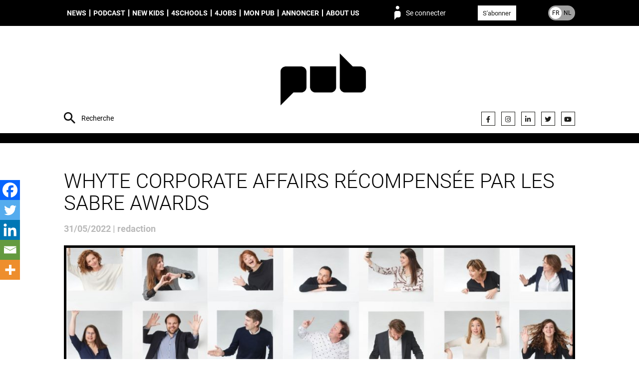

--- FILE ---
content_type: text/html; charset=UTF-8
request_url: https://pub.be/fr/whyte-corporate-affairs-recompensee-par-les-sabre-awards/
body_size: 13763
content:
<!DOCTYPE html><html lang="fr_FR"><head><meta charset="UTF-8"><meta name="description" content="People unified around brands"><meta http-equiv="Content-Type" content="text/html; charset=UTF-8"><meta http-equiv="X-UA-Compatible" content="IE=edge"><meta name="viewport" content="width=device-width, initial-scale=1.0"><meta name='robots' content='index, follow, max-image-preview:large, max-snippet:-1, max-video-preview:-1' />
<link rel="alternate" href="https://pub.be/fr/whyte-corporate-affairs-recompensee-par-les-sabre-awards/" hreflang="fr" />
<link rel="alternate" href="https://pub.be/nl/provoke-media-kroont-whyte-corporate-affairs-tot-beste-communicatieadviesbureau/" hreflang="nl" />

	
	<style type='text/css'></style><link type="text/css" media="all" href="https://pub.be/wp-content/cache/wmac/css/wmac_a4e9a8a7dfea21a9179d4c6bddf65051.css" rel="stylesheet" /><link type="text/css" media="only screen and (max-width: 768px)" href="https://pub.be/wp-content/cache/wmac/css/wmac_061df565f5739880287c4a2219415407.css" rel="stylesheet" /><title>Whyte Corporate Affairs récompensée par les SABRE Awards - PUB</title>
	<link rel="canonical" href="https://pub.be/fr/whyte-corporate-affairs-recompensee-par-les-sabre-awards/" />
	<meta property="og:locale" content="fr_FR" />
	<meta property="og:locale:alternate" content="nl_NL" />
	<meta property="og:type" content="article" />
	<meta property="og:title" content="Whyte Corporate Affairs récompensée par les SABRE Awards - PUB" />
	<meta property="og:description" content="Whyte Corporate Affairs a remporté le SABRE Award du meilleur cabinet de conseil [&hellip;]" />
	<meta property="og:url" content="https://pub.be/fr/whyte-corporate-affairs-recompensee-par-les-sabre-awards/" />
	<meta property="og:site_name" content="PUB" />
	<meta property="article:published_time" content="2022-05-31T05:56:41+00:00" />
	<meta property="article:modified_time" content="2022-05-31T08:41:31+00:00" />
	<meta property="og:image" content="https://s3.eu-west-3.amazonaws.com/pub.be/2022/05/31/Group-Picture-Whyte.jpg" />
	<meta property="og:image:width" content="2452" />
	<meta property="og:image:height" content="1242" />
	<meta property="og:image:type" content="image/jpeg" />
	<meta name="author" content="redaction" />
	<meta name="twitter:card" content="summary_large_image" />
	<meta name="twitter:label1" content="Écrit par" />
	<meta name="twitter:data1" content="redaction" />
	<meta name="twitter:label2" content="Durée de lecture estimée" />
	<meta name="twitter:data2" content="3 minutes" />
	<script type="application/ld+json" class="yoast-schema-graph">{"@context":"https://schema.org","@graph":[{"@type":"Article","@id":"https://pub.be/fr/whyte-corporate-affairs-recompensee-par-les-sabre-awards/#article","isPartOf":{"@id":"https://pub.be/fr/whyte-corporate-affairs-recompensee-par-les-sabre-awards/"},"author":{"name":"redaction","@id":"https://pub.be/fr/#/schema/person/1d4747ca4b6c91904cb36885b11651c8"},"headline":"Whyte Corporate Affairs récompensée par les SABRE Awards","datePublished":"2022-05-31T05:56:41+00:00","dateModified":"2022-05-31T08:41:31+00:00","mainEntityOfPage":{"@id":"https://pub.be/fr/whyte-corporate-affairs-recompensee-par-les-sabre-awards/"},"wordCount":667,"image":{"@id":"https://pub.be/fr/whyte-corporate-affairs-recompensee-par-les-sabre-awards/#primaryimage"},"thumbnailUrl":"https://s3.eu-west-3.amazonaws.com/pub.be/2022/05/31/Group-Picture-Whyte.jpg","keywords":["awards"],"articleSection":["Awards","News"],"inLanguage":"fr-FR"},{"@type":"WebPage","@id":"https://pub.be/fr/whyte-corporate-affairs-recompensee-par-les-sabre-awards/","url":"https://pub.be/fr/whyte-corporate-affairs-recompensee-par-les-sabre-awards/","name":"Whyte Corporate Affairs récompensée par les SABRE Awards - PUB","isPartOf":{"@id":"https://pub.be/fr/#website"},"primaryImageOfPage":{"@id":"https://pub.be/fr/whyte-corporate-affairs-recompensee-par-les-sabre-awards/#primaryimage"},"image":{"@id":"https://pub.be/fr/whyte-corporate-affairs-recompensee-par-les-sabre-awards/#primaryimage"},"thumbnailUrl":"https://s3.eu-west-3.amazonaws.com/pub.be/2022/05/31/Group-Picture-Whyte.jpg","datePublished":"2022-05-31T05:56:41+00:00","dateModified":"2022-05-31T08:41:31+00:00","author":{"@id":"https://pub.be/fr/#/schema/person/1d4747ca4b6c91904cb36885b11651c8"},"breadcrumb":{"@id":"https://pub.be/fr/whyte-corporate-affairs-recompensee-par-les-sabre-awards/#breadcrumb"},"inLanguage":"fr-FR","potentialAction":[{"@type":"ReadAction","target":["https://pub.be/fr/whyte-corporate-affairs-recompensee-par-les-sabre-awards/"]}]},{"@type":"ImageObject","inLanguage":"fr-FR","@id":"https://pub.be/fr/whyte-corporate-affairs-recompensee-par-les-sabre-awards/#primaryimage","url":"https://s3.eu-west-3.amazonaws.com/pub.be/2022/05/31/Group-Picture-Whyte.jpg","contentUrl":"https://s3.eu-west-3.amazonaws.com/pub.be/2022/05/31/Group-Picture-Whyte.jpg","width":2452,"height":1242},{"@type":"BreadcrumbList","@id":"https://pub.be/fr/whyte-corporate-affairs-recompensee-par-les-sabre-awards/#breadcrumb","itemListElement":[{"@type":"ListItem","position":1,"name":"Home","item":"https://pub.be/fr/"},{"@type":"ListItem","position":2,"name":"Whyte Corporate Affairs récompensée par les SABRE Awards"}]},{"@type":"WebSite","@id":"https://pub.be/fr/#website","url":"https://pub.be/fr/","name":"PUB","description":"People unified around brands","potentialAction":[{"@type":"SearchAction","target":{"@type":"EntryPoint","urlTemplate":"https://pub.be/fr/?s={search_term_string}"},"query-input":{"@type":"PropertyValueSpecification","valueRequired":true,"valueName":"search_term_string"}}],"inLanguage":"fr-FR"},{"@type":"Person","@id":"https://pub.be/fr/#/schema/person/1d4747ca4b6c91904cb36885b11651c8","name":"redaction","url":"https://pub.be"}]}</script>
	


<link rel="alternate" type="application/rss+xml" title="PUB &raquo; Flux" href="https://pub.be/fr/feed/" />
<style id='wp-img-auto-sizes-contain-inline-css' type='text/css'>
img:is([sizes=auto i],[sizes^="auto," i]){contain-intrinsic-size:3000px 1500px}
/*# sourceURL=wp-img-auto-sizes-contain-inline-css */
</style>
<style id='classic-theme-styles-inline-css' type='text/css'>
/*! This file is auto-generated */
.wp-block-button__link{color:#fff;background-color:#32373c;border-radius:9999px;box-shadow:none;text-decoration:none;padding:calc(.667em + 2px) calc(1.333em + 2px);font-size:1.125em}.wp-block-file__button{background:#32373c;color:#fff;text-decoration:none}
/*# sourceURL=/wp-includes/css/classic-themes.min.css */
</style>







<style id='woocommerce-inline-inline-css' type='text/css'>
.woocommerce form .form-row .required { visibility: visible; }
/*# sourceURL=woocommerce-inline-inline-css */
</style>



<style id='heateor_sss_frontend_css-inline-css' type='text/css'>
.heateor_sss_button_instagram span.heateor_sss_svg,a.heateor_sss_instagram span.heateor_sss_svg{background:radial-gradient(circle at 30% 107%,#fdf497 0,#fdf497 5%,#fd5949 45%,#d6249f 60%,#285aeb 90%)}.heateor_sss_horizontal_sharing .heateor_sss_svg,.heateor_sss_standard_follow_icons_container .heateor_sss_svg{color:#fff;border-width:0px;border-style:solid;border-color:transparent}.heateor_sss_horizontal_sharing .heateorSssTCBackground{color:#666}.heateor_sss_horizontal_sharing span.heateor_sss_svg:hover,.heateor_sss_standard_follow_icons_container span.heateor_sss_svg:hover{border-color:transparent;}.heateor_sss_vertical_sharing span.heateor_sss_svg,.heateor_sss_floating_follow_icons_container span.heateor_sss_svg{color:#fff;border-width:0px;border-style:solid;border-color:transparent;}.heateor_sss_vertical_sharing .heateorSssTCBackground{color:#666;}.heateor_sss_vertical_sharing span.heateor_sss_svg:hover,.heateor_sss_floating_follow_icons_container span.heateor_sss_svg:hover{border-color:transparent;}@media screen and (max-width:783px) {.heateor_sss_vertical_sharing{display:none!important}}div.heateor_sss_mobile_footer{display:none;}@media screen and (max-width:783px){div.heateor_sss_bottom_sharing .heateorSssTCBackground{background-color:white}div.heateor_sss_bottom_sharing{width:100%!important;left:0!important;}div.heateor_sss_bottom_sharing a{width:20% !important;}div.heateor_sss_bottom_sharing .heateor_sss_svg{width: 100% !important;}div.heateor_sss_bottom_sharing div.heateorSssTotalShareCount{font-size:1em!important;line-height:28px!important}div.heateor_sss_bottom_sharing div.heateorSssTotalShareText{font-size:.7em!important;line-height:0px!important}div.heateor_sss_mobile_footer{display:block;height:40px;}.heateor_sss_bottom_sharing{padding:0!important;display:block!important;width:auto!important;bottom:-2px!important;top: auto!important;}.heateor_sss_bottom_sharing .heateor_sss_square_count{line-height:inherit;}.heateor_sss_bottom_sharing .heateorSssSharingArrow{display:none;}.heateor_sss_bottom_sharing .heateorSssTCBackground{margin-right:1.1em!important}}div.heateorSssSharingArrow{display:none}
/*# sourceURL=heateor_sss_frontend_css-inline-css */
</style>
<script type="text/javascript" src="https://pub.be/wp-content/plugins/hungryminds-cookies/tarteaucitron.js?ver=1590568171" id="hmcookies__js-js"></script>
<script type="text/javascript" id="hmcookies__js-js-after">
/* <![CDATA[ */
    tarteaucitron.init({
            /* Automatically open the panel with the hashtag */
            "hashtag": "#cookies-management",

            /* Cookie name */
            "cookieName": "cookie-notice",

            /* disabling the auto consent feature on navigation? */
            "highPrivacy": 1,

            /* display the "Accept all" call-to-action */
            "AcceptAllCta": true,

            /* the big banner should be on "top" or "bottom"? */
            "orientation": "top",

            /* Display a message if an adblocker is detected */
            "adblocker": false,

            /* show the small banner on bottom right? */
            "showAlertSmall": false,

            /* Display the list of cookies installed ? */
            "cookieslist": true,

            /* remove the credit link? */
            "removeCredit": true,

            /* disable the "more info" link to https://opt-out.ferank.eu/fr/service/.. */
            "moreInfoLink": false,

            /* Deny everything if DNT is on */
            "handleBrowserDNTRequest": false,

            /* Add a link to the private policy page defined in WordPress */
            "privacyUrl": "https://pub.be/fr/politique-de-confidentialite/"

            //"cookieDomain": ".example.com" /* Domain name on which the cookie for the subdomains will be placed * /
        });

        /* supported: fr, en, de, es, it, pt, pl, ru */
        var tarteaucitronForceLanguage = document.documentElement.lang.substr(0, 2);
//# sourceURL=hmcookies__js-js-after
/* ]]> */
</script>
<script type="text/javascript" src="https://pub.be/wp-includes/js/jquery/jquery.js" id="jquery-js"></script>
<script type="text/javascript" src="https://pub.be/wp-content/plugins/woocommerce/assets/js/jquery-blockui/jquery.blockUI.min.js?ver=2.7.0-wc.10.4.3" id="wc-jquery-blockui-js" defer="defer" data-wp-strategy="defer"></script>
<script type="text/javascript" src="https://pub.be/wp-content/plugins/woocommerce/assets/js/js-cookie/js.cookie.min.js?ver=2.1.4-wc.10.4.3" id="wc-js-cookie-js" defer="defer" data-wp-strategy="defer"></script>
<script type="text/javascript" id="woocommerce-js-extra">
/* <![CDATA[ */
var woocommerce_params = {"ajax_url":"/wp-admin/admin-ajax.php","wc_ajax_url":"/fr/?wc-ajax=%%endpoint%%","i18n_password_show":"Afficher le mot de passe","i18n_password_hide":"Masquer le mot de passe"};
//# sourceURL=woocommerce-js-extra
/* ]]> */
</script>
<script type="text/javascript" src="https://pub.be/wp-content/plugins/woocommerce/assets/js/frontend/woocommerce.min.js?ver=10.4.3" id="woocommerce-js" defer="defer" data-wp-strategy="defer"></script>
<script>     
	(function (c, s, q, u, a, r, e) {         
		c.hj=c.hj||function(){(c.hj.q=c.hj.q||[]).push(arguments)};         
		c._hjSettings = { hjid: a };         
		r = s.getElementsByTagName('head')[0];         
		e = s.createElement('script');         
		e.async = true;         
		e.src = q + c._hjSettings.hjid + u;         
		r.appendChild(e);     
	})(window, document, 'https://static.hj.contentsquare.net/c/csq-', '.js', 5348793); 
</script>

<script type="text/javascript">
(function(){
  function loadOwnpageScript(e){var t="https://script.ownpage.fr/v1/",a=document.createElement("script"),n=document.getElementsByTagName("script")[0];a.type="text/javascript",a.defer=1,a.async=1,a.src=t+"ownpage.js",a.onload=e,a.readyState?a.onreadystatechange=function(){("loaded"==a.readyState||"complete"==a.readyState)&&(a.onreadystatechange=null,e&&"function"==typeof e&&e())}:a.onload=function(){e&&"function"==typeof e&&e()},n.parentNode.insertBefore(a,n)}

  loadOwnpageScript(function () {
     var USER_ID = ""; // TODO: set to known user ID (if logged in) or leave empty
     Ownpage.trackPage("fc9aca4840464469a87a9a077bced06f", USER_ID);
  });
})();
</script>
	<noscript><style>.woocommerce-product-gallery{ opacity: 1 !important; }</style></noscript>
	<link rel="icon" href="https://s3.eu-west-3.amazonaws.com/pub.be/2019/07/cropped-favicon-32x32.png" sizes="32x32" />
<link rel="icon" href="https://s3.eu-west-3.amazonaws.com/pub.be/2019/07/cropped-favicon-192x192.png" sizes="192x192" />
<link rel="apple-touch-icon" href="https://s3.eu-west-3.amazonaws.com/pub.be/2019/07/cropped-favicon-180x180.png" />
<meta name="msapplication-TileImage" content="https://s3.eu-west-3.amazonaws.com/pub.be/2019/07/cropped-favicon-270x270.png" />
<style id="sccss">.monbouton{
	text-decoration:none !important;
}</style>
<script async src="https://www.googletagmanager.com/gtag/js?id=G-M6V3P4F946"></script>
    <script>
    window.dataLayer = window.dataLayer || [];
    function gtag(){dataLayer.push(arguments);}
    gtag('js', new Date());
    gtag('config', 'G-M6V3P4F946');
</script>
<style id='global-styles-inline-css' type='text/css'>
:root{--wp--preset--aspect-ratio--square: 1;--wp--preset--aspect-ratio--4-3: 4/3;--wp--preset--aspect-ratio--3-4: 3/4;--wp--preset--aspect-ratio--3-2: 3/2;--wp--preset--aspect-ratio--2-3: 2/3;--wp--preset--aspect-ratio--16-9: 16/9;--wp--preset--aspect-ratio--9-16: 9/16;--wp--preset--color--black: #000000;--wp--preset--color--cyan-bluish-gray: #abb8c3;--wp--preset--color--white: #ffffff;--wp--preset--color--pale-pink: #f78da7;--wp--preset--color--vivid-red: #cf2e2e;--wp--preset--color--luminous-vivid-orange: #ff6900;--wp--preset--color--luminous-vivid-amber: #fcb900;--wp--preset--color--light-green-cyan: #7bdcb5;--wp--preset--color--vivid-green-cyan: #00d084;--wp--preset--color--pale-cyan-blue: #8ed1fc;--wp--preset--color--vivid-cyan-blue: #0693e3;--wp--preset--color--vivid-purple: #9b51e0;--wp--preset--gradient--vivid-cyan-blue-to-vivid-purple: linear-gradient(135deg,rgb(6,147,227) 0%,rgb(155,81,224) 100%);--wp--preset--gradient--light-green-cyan-to-vivid-green-cyan: linear-gradient(135deg,rgb(122,220,180) 0%,rgb(0,208,130) 100%);--wp--preset--gradient--luminous-vivid-amber-to-luminous-vivid-orange: linear-gradient(135deg,rgb(252,185,0) 0%,rgb(255,105,0) 100%);--wp--preset--gradient--luminous-vivid-orange-to-vivid-red: linear-gradient(135deg,rgb(255,105,0) 0%,rgb(207,46,46) 100%);--wp--preset--gradient--very-light-gray-to-cyan-bluish-gray: linear-gradient(135deg,rgb(238,238,238) 0%,rgb(169,184,195) 100%);--wp--preset--gradient--cool-to-warm-spectrum: linear-gradient(135deg,rgb(74,234,220) 0%,rgb(151,120,209) 20%,rgb(207,42,186) 40%,rgb(238,44,130) 60%,rgb(251,105,98) 80%,rgb(254,248,76) 100%);--wp--preset--gradient--blush-light-purple: linear-gradient(135deg,rgb(255,206,236) 0%,rgb(152,150,240) 100%);--wp--preset--gradient--blush-bordeaux: linear-gradient(135deg,rgb(254,205,165) 0%,rgb(254,45,45) 50%,rgb(107,0,62) 100%);--wp--preset--gradient--luminous-dusk: linear-gradient(135deg,rgb(255,203,112) 0%,rgb(199,81,192) 50%,rgb(65,88,208) 100%);--wp--preset--gradient--pale-ocean: linear-gradient(135deg,rgb(255,245,203) 0%,rgb(182,227,212) 50%,rgb(51,167,181) 100%);--wp--preset--gradient--electric-grass: linear-gradient(135deg,rgb(202,248,128) 0%,rgb(113,206,126) 100%);--wp--preset--gradient--midnight: linear-gradient(135deg,rgb(2,3,129) 0%,rgb(40,116,252) 100%);--wp--preset--font-size--small: 13px;--wp--preset--font-size--medium: 20px;--wp--preset--font-size--large: 36px;--wp--preset--font-size--x-large: 42px;--wp--preset--spacing--20: 0.44rem;--wp--preset--spacing--30: 0.67rem;--wp--preset--spacing--40: 1rem;--wp--preset--spacing--50: 1.5rem;--wp--preset--spacing--60: 2.25rem;--wp--preset--spacing--70: 3.38rem;--wp--preset--spacing--80: 5.06rem;--wp--preset--shadow--natural: 6px 6px 9px rgba(0, 0, 0, 0.2);--wp--preset--shadow--deep: 12px 12px 50px rgba(0, 0, 0, 0.4);--wp--preset--shadow--sharp: 6px 6px 0px rgba(0, 0, 0, 0.2);--wp--preset--shadow--outlined: 6px 6px 0px -3px rgb(255, 255, 255), 6px 6px rgb(0, 0, 0);--wp--preset--shadow--crisp: 6px 6px 0px rgb(0, 0, 0);}:where(.is-layout-flex){gap: 0.5em;}:where(.is-layout-grid){gap: 0.5em;}body .is-layout-flex{display: flex;}.is-layout-flex{flex-wrap: wrap;align-items: center;}.is-layout-flex > :is(*, div){margin: 0;}body .is-layout-grid{display: grid;}.is-layout-grid > :is(*, div){margin: 0;}:where(.wp-block-columns.is-layout-flex){gap: 2em;}:where(.wp-block-columns.is-layout-grid){gap: 2em;}:where(.wp-block-post-template.is-layout-flex){gap: 1.25em;}:where(.wp-block-post-template.is-layout-grid){gap: 1.25em;}.has-black-color{color: var(--wp--preset--color--black) !important;}.has-cyan-bluish-gray-color{color: var(--wp--preset--color--cyan-bluish-gray) !important;}.has-white-color{color: var(--wp--preset--color--white) !important;}.has-pale-pink-color{color: var(--wp--preset--color--pale-pink) !important;}.has-vivid-red-color{color: var(--wp--preset--color--vivid-red) !important;}.has-luminous-vivid-orange-color{color: var(--wp--preset--color--luminous-vivid-orange) !important;}.has-luminous-vivid-amber-color{color: var(--wp--preset--color--luminous-vivid-amber) !important;}.has-light-green-cyan-color{color: var(--wp--preset--color--light-green-cyan) !important;}.has-vivid-green-cyan-color{color: var(--wp--preset--color--vivid-green-cyan) !important;}.has-pale-cyan-blue-color{color: var(--wp--preset--color--pale-cyan-blue) !important;}.has-vivid-cyan-blue-color{color: var(--wp--preset--color--vivid-cyan-blue) !important;}.has-vivid-purple-color{color: var(--wp--preset--color--vivid-purple) !important;}.has-black-background-color{background-color: var(--wp--preset--color--black) !important;}.has-cyan-bluish-gray-background-color{background-color: var(--wp--preset--color--cyan-bluish-gray) !important;}.has-white-background-color{background-color: var(--wp--preset--color--white) !important;}.has-pale-pink-background-color{background-color: var(--wp--preset--color--pale-pink) !important;}.has-vivid-red-background-color{background-color: var(--wp--preset--color--vivid-red) !important;}.has-luminous-vivid-orange-background-color{background-color: var(--wp--preset--color--luminous-vivid-orange) !important;}.has-luminous-vivid-amber-background-color{background-color: var(--wp--preset--color--luminous-vivid-amber) !important;}.has-light-green-cyan-background-color{background-color: var(--wp--preset--color--light-green-cyan) !important;}.has-vivid-green-cyan-background-color{background-color: var(--wp--preset--color--vivid-green-cyan) !important;}.has-pale-cyan-blue-background-color{background-color: var(--wp--preset--color--pale-cyan-blue) !important;}.has-vivid-cyan-blue-background-color{background-color: var(--wp--preset--color--vivid-cyan-blue) !important;}.has-vivid-purple-background-color{background-color: var(--wp--preset--color--vivid-purple) !important;}.has-black-border-color{border-color: var(--wp--preset--color--black) !important;}.has-cyan-bluish-gray-border-color{border-color: var(--wp--preset--color--cyan-bluish-gray) !important;}.has-white-border-color{border-color: var(--wp--preset--color--white) !important;}.has-pale-pink-border-color{border-color: var(--wp--preset--color--pale-pink) !important;}.has-vivid-red-border-color{border-color: var(--wp--preset--color--vivid-red) !important;}.has-luminous-vivid-orange-border-color{border-color: var(--wp--preset--color--luminous-vivid-orange) !important;}.has-luminous-vivid-amber-border-color{border-color: var(--wp--preset--color--luminous-vivid-amber) !important;}.has-light-green-cyan-border-color{border-color: var(--wp--preset--color--light-green-cyan) !important;}.has-vivid-green-cyan-border-color{border-color: var(--wp--preset--color--vivid-green-cyan) !important;}.has-pale-cyan-blue-border-color{border-color: var(--wp--preset--color--pale-cyan-blue) !important;}.has-vivid-cyan-blue-border-color{border-color: var(--wp--preset--color--vivid-cyan-blue) !important;}.has-vivid-purple-border-color{border-color: var(--wp--preset--color--vivid-purple) !important;}.has-vivid-cyan-blue-to-vivid-purple-gradient-background{background: var(--wp--preset--gradient--vivid-cyan-blue-to-vivid-purple) !important;}.has-light-green-cyan-to-vivid-green-cyan-gradient-background{background: var(--wp--preset--gradient--light-green-cyan-to-vivid-green-cyan) !important;}.has-luminous-vivid-amber-to-luminous-vivid-orange-gradient-background{background: var(--wp--preset--gradient--luminous-vivid-amber-to-luminous-vivid-orange) !important;}.has-luminous-vivid-orange-to-vivid-red-gradient-background{background: var(--wp--preset--gradient--luminous-vivid-orange-to-vivid-red) !important;}.has-very-light-gray-to-cyan-bluish-gray-gradient-background{background: var(--wp--preset--gradient--very-light-gray-to-cyan-bluish-gray) !important;}.has-cool-to-warm-spectrum-gradient-background{background: var(--wp--preset--gradient--cool-to-warm-spectrum) !important;}.has-blush-light-purple-gradient-background{background: var(--wp--preset--gradient--blush-light-purple) !important;}.has-blush-bordeaux-gradient-background{background: var(--wp--preset--gradient--blush-bordeaux) !important;}.has-luminous-dusk-gradient-background{background: var(--wp--preset--gradient--luminous-dusk) !important;}.has-pale-ocean-gradient-background{background: var(--wp--preset--gradient--pale-ocean) !important;}.has-electric-grass-gradient-background{background: var(--wp--preset--gradient--electric-grass) !important;}.has-midnight-gradient-background{background: var(--wp--preset--gradient--midnight) !important;}.has-small-font-size{font-size: var(--wp--preset--font-size--small) !important;}.has-medium-font-size{font-size: var(--wp--preset--font-size--medium) !important;}.has-large-font-size{font-size: var(--wp--preset--font-size--large) !important;}.has-x-large-font-size{font-size: var(--wp--preset--font-size--x-large) !important;}
/*# sourceURL=global-styles-inline-css */
</style>

<link rel='stylesheet' id='font-awesome-css' href='https://use.fontawesome.com/releases/v5.15.4/css/all.css?ver=7578c50c403dd5f3113eee8506ab0011' type='text/css' media='all' />
</head><body class="wp-singular post-template-default single single-post postid-294160 single-format-standard wp-theme-syltaen theme-syltaen woocommerce-no-js is-unlogged" style=""><div class="site"><nav class="site-menu" role="navigation"><div class="container"><ul class="menu site-menu__menu"><li class="menu__item menu__item--type-taxonomy menu__item--object-category current-post-ancestor current-menu-parent current-post-parent menu__item--232"><a class="menu__link " href="https://pub.be/fr/articles/?cat=news-fr">News</a></li>
<li class="menu__item menu__item--type-taxonomy menu__item--object-category menu__item--274612"><a class="menu__link " href="https://pub.be/fr/articles/?cat=podcast-fr">Podcast</a></li>
<li class="menu__item menu__item--type-taxonomy menu__item--object-category menu__item--301766"><a class="menu__link " href="https://pub.be/fr/articles/?cat=new-kids-in-town-fr">New Kids</a></li>
<li class="menu__item menu__item--type-post_type menu__item--object-page menu__item--309032"><a class="menu__link " href="https://pub.be/fr/4schools-fr/">4schools</a></li>
<li class="menu__item menu__item--type-post_type menu__item--object-page menu__item--246"><a class="menu__link " href="https://pub.be/fr/jobs/">4Jobs</a></li>
<li class="menu__item menu__item--type-post_type menu__item--object-page menu__item--has-children menu__item--519"><a class="menu__link " href="https://pub.be/fr/mon-pub/">Mon PUB</a>
<ul class="menu__sub">
	<li class="menu__item menu__item--type-custom menu__item--object-custom menu__item--380470"><a class="menu__link " href="https://airpub.be/fr/index.html"><span style="color:#dea494;">AirPub</span></a></li>
</ul>
</li>
<li class="menu__item menu__item--type-post_type menu__item--object-page menu__item--245"><a class="menu__link " href="https://pub.be/fr/annoncer/">Annoncer</a></li>
<li class="menu__item menu__item--type-post_type menu__item--object-page menu__item--has-children menu__item--247"><a class="menu__link " href="https://pub.be/fr/about-pub/">About us</a>
<ul class="menu__sub">
	<li class="menu__item menu__item--type-post_type menu__item--object-page menu__item--248"><a class="menu__link " href="https://pub.be/fr/contact/">Contact</a></li>
</ul>
</li>
</ul><span class="site-menu__login" data-action="login">Se connecter</span><div class="site-menu__subscribe"><a class="button button--white color-text color-hover-white" href="https://pub.be/abonnement/">S'abonner</a></div><a class="site-menu__lang site-menu__lang--fr" href="https://pub.be/nl/provoke-media-kroont-whyte-corporate-affairs-tot-beste-communicatieadviesbureau/"><span class="site-menu__lang__item site-menu__lang__item--fr">FR</span><span class="site-menu__lang__item site-menu__lang__item--nl">NL</span></a><form class="site-menu__search" action="https://pub.be"><input class="site-menu__search__input site-header__search__input" name="s" type="text" placeholder="Recherche" value="" required="required"></form></div></nav><header class="site-header"><div class="container"><form class="site-header__search" action="https://pub.be"><input class="site-header__search__input" name="s" type="text" placeholder="Recherche" value="" required="required"></form><div class="site-header__brand"><a class="site-header__brand__logo" href="https://pub.be/fr" rel="home" title="PUB" style="background-image: url(https://s3.eu-west-3.amazonaws.com/pub.be/2023/11/27/logo-header-PUB.png)"><img width="300" height="300" src="https://s3.eu-west-3.amazonaws.com/pub.be/2023/11/27/logo-header-PUB.png" class="attachment-full size-full" alt="" decoding="async" loading="lazy" srcset="https://s3.eu-west-3.amazonaws.com/pub.be/2023/11/27/logo-header-PUB-150x150.png 150w, https://s3.eu-west-3.amazonaws.com/pub.be/2023/11/27/logo-header-PUB-100x100.png 100w, https://s3.eu-west-3.amazonaws.com/pub.be/2023/11/27/logo-header-PUB.png 300w" sizes="auto, (max-width: 300px) 100vw, 300px" /></a><form class="site-header__brand__login loginform" method="post" action="https://pub.be/wp-login.php"><div class="loginform__row"><fieldset class="loginform__fields"><input class="loginform__field" type="text" name="log" required="required" placeholder="LOGIN"><input class="loginform__field" type="password" name="pwd" required="required" placeholder="MOT DE PASSE"></fieldset><input class="loginform__submit" type="submit" name="wp-submit" value="Ok!"><input type="hidden" name="redirect_to" value="https://pub.be/fr/whyte-corporate-affairs-recompensee-par-les-sabre-awards/"><input type="hidden" name="rememberme" id="rememberme" value="forever"></div><div class="loginform__row loginform__actions"><a class="link loginform__action" href="https://pub.be/fr/mon-compte/lost-password/">Mot de passe oublié ?</a><a class="link loginform__action" href="https://pub.be/abonnement/">Pas encore abonné ?</a></div></form></div><ul class="site-header__social social social--header"><li class="social__item"><a class="social__link" href="https://www.facebook.com/PUB.Belgium" target="_blank" title="Facebook"><i class="fab fa-facebook-f" aria-hidden="true"></i></a></li><li class="social__item"><a class="social__link" href="https://www.instagram.com/pubmagazine/" target="_blank" title="Instagram"><i class="fab fa-instagram" aria-hidden="true"></i></a></li><li class="social__item"><a class="social__link" href="https://www.linkedin.com/company/10829206/" target="" title=""><i class="fab fa-linkedin-in" aria-hidden="true"></i></a></li><li class="social__item"><a class="social__link" href="https://twitter.com/pubfr" target="_blank" title="Twitter"><i class="fab fa-twitter" aria-hidden="true"></i></a></li><li class="social__item"><a class="social__link" href="https://www.youtube.com/channel/UC_yIPIElbfj8g-9rWVIE3lw" target="_blank" title="YouTube"><i class="fab fa-youtube" aria-hidden="true"></i></a></li></ul></div></header><main class="site-main" role="main"><section class="site-section ms-padding-top ms-padding-bottom bg-white"><div class="container"><h1 class="single__title">Whyte Corporate Affairs récompensée par les SABRE Awards</h1><time class="single__date">31/05/2022&nbsp;|&nbsp;redaction</time><div class="single__thumb"><img width="1024" height="519" src="https://s3.eu-west-3.amazonaws.com/pub.be/2022/05/31/Group-Picture-Whyte-1024x519.jpg" class="attachment-1024x0 size-1024x0 wp-post-image" alt="" decoding="async" loading="lazy" srcset="https://s3.eu-west-3.amazonaws.com/pub.be/2022/05/31/Group-Picture-Whyte-300x152.jpg 300w, https://s3.eu-west-3.amazonaws.com/pub.be/2022/05/31/Group-Picture-Whyte-1024x519.jpg 1024w, https://s3.eu-west-3.amazonaws.com/pub.be/2022/05/31/Group-Picture-Whyte-768x389.jpg 768w, https://s3.eu-west-3.amazonaws.com/pub.be/2022/05/31/Group-Picture-Whyte-1536x778.jpg 1536w, https://s3.eu-west-3.amazonaws.com/pub.be/2022/05/31/Group-Picture-Whyte-2048x1037.jpg 2048w" sizes="auto, (max-width: 1024px) 100vw, 1024px" /><p class="single__thumb__tags">Awards / News</p></div></div><div class="container"><div class="row  flex-row--responsive-sm flex-row--spacing-ms"><div class="gr" style="flex: 7;"><div class="single__content font-serif-regular"><div class="styles_htmlContent__5d9OU">
<div class="styles_htmlContent__5d9OU">
<p><strong>Whyte Corporate Affairs</strong> a remporté le <strong>SABRE Award</strong> du meilleur cabinet de conseil en communication du Benelux lors d’une cérémonie prestigieuse organisée, vendredi, au Guildhall à Londres. <strong>PRovoke Media,</strong> la société à l’origine des SABRE Awards dirigée par <strong>Paul Holmes,</strong> sélectionne les « <em>Agences de l'Année pour la zone EMEA</em> » sur la base d’un processus approfondi qui évalue les performances de plus de 200 agences de RP au Royaume-Uni, en Europe, au Moyen-Orient et en Afrique. Whyte Corporate Affairs a été primé pour le niveau élevé de ses conseils en matière stratégique, la créativité de ses campagnes et ses résultats exceptionnels.</p>
</div>
<div class="styles_htmlContent__5d9OU">
<p>Non affecté par la pandémie en 2020, le cabinet a vu ses revenus augmenter de 15% en 2020 et 2021 a connu une nouvelle croissance à deux chiffres (12,5%), pour atteindre 5,94 millions d’euros de revenus. Compte tenu de la spécialisation du bureau et l'impact de la pandémie, il n'est pas étonnant que le travail de gestion de la réputation des entreprises et de gestion des crises ait continué à dominer, avec de nouvelles missions récentes pour des clients tels que <strong>Nespresso, Basic Fit,</strong> l'<strong>Association royale belge de football, INEOS</strong> (pour son Project One, le plus grand projet d'investissement dans l'industrie chimique en Europe) et <strong>Telenet.</strong> Ces derniers  rejoignent une base de clients qui comprend Lantis-Oosterweel (le plus grand projet d'infrastructure d'Europe), <strong>Uber,</strong> l'organisation à but non lucratif de recyclage de batteries <strong>Bebat, EPI</strong> (l'Initiative européenne de paiement), <strong>Belgian Brewers, Anheuser-Busch InBev, AXA, Danone, Fost Plus</strong> et bien d’autres dans des secteurs très variés.</p>
<p>Whyte Corporate Affairs est aujourd’hui toujours détenu et dirigé par ses quatre associés fondateurs : <strong>Sandrine Agie, Joris Bulteel,</strong> <strong>Eveline De Ridder et Emmanuel Goedseels,</strong> gage de stabilité et cohérence de la vision stratégique. Le comité exécutif et l'équipe de direction contribuent par ailleurs activement à la gestion quotidienne de l’agence. En  2021, l’équipe a été renforcée par <strong>Joost Germis,</strong> qui après une longue carrière en politique dirige désormais le bureau d'Anvers en pleine expansion, ainsi que par de nouveaux recrutements dans le domaine des affaires publiques et de la communication interne. L'entreprise a également nommé un responsable de la diversité et de l’inclusion, qui dirige un groupe de travail se concentrant à la fois sur les questions internes et les préoccupations des clients. Cette année, l'entreprise a également élaboré un Plan de diversité en collaboration avec l’agence bruxelloise pour l'emploi <strong>Actiris,</strong> qui fournit une évaluation indépendante des objectifs de diversité et des progrès réalisés pour les atteindre.</p>
<p>« <em>Une agence est avant tout la somme des talents des personnes qui la composent, et nous pouvons nous vanter d’avoir une équipe de premier ordre,</em> » déclare <strong>Sandrine Agie,</strong> Partner chez Whyte Corporate Affairs. « <em>Ce prix est donc avant tout le prix de nos collaborateurs. Même pendant la pandémie, ils ont fait preuve de résilience et d'un engagement sans faille. Cela mérite un grand merci ! Il va sans dire que nous allons fêter cela comme il se doit avec l’équipe dans les semaines à venir.</em> »</p>
<p>« <em>Nous avons remporté ce prix une première fois il y a 10 ans. Le fait que nous l’ayons à nouveau remporté dix ans plus tard en tant que cabinet indépendant est en grande partie dû à la stabilité et à la consistance de la direction, d'une part, et à la solidité de notre équipe, d'autre part, »</em> explique <strong>Emmanuel Goedseels,</strong> Partner.  « <em>Cette équipe est le véritable moteur de notre succès. Elle est constituée à la fois de jeunes talents débutants dans lesquels nous pouvons investir en les formant  et en offrant des perspectives de carrière, mais aussi de personnes expérimentées amenant leur expérience externe.</em> »</p>
</div>
</div>
<div class='heateor_sss_sharing_container heateor_sss_vertical_sharing heateor_sss_bottom_sharing' style='width:44px;left: -10px;top: 350px;-webkit-box-shadow:none;box-shadow:none;' data-heateor-sss-href='https://pub.be/fr/whyte-corporate-affairs-recompensee-par-les-sabre-awards/'><div class="heateor_sss_sharing_ul"><a aria-label="Facebook" class="heateor_sss_facebook" href="https://www.facebook.com/sharer/sharer.php?u=https%3A%2F%2Fpub.be%2Ffr%2Fwhyte-corporate-affairs-recompensee-par-les-sabre-awards%2F" title="Facebook" rel="nofollow noopener" target="_blank" style="font-size:32px!important;box-shadow:none;display:inline-block;vertical-align:middle"><span class="heateor_sss_svg" style="background-color:#0765FE;width:40px;height:40px;margin:0;display:inline-block;opacity:1;float:left;font-size:32px;box-shadow:none;display:inline-block;font-size:16px;padding:0 4px;vertical-align:middle;background-repeat:repeat;overflow:hidden;padding:0;cursor:pointer;box-sizing:content-box"><svg style="display:block;" focusable="false" aria-hidden="true" xmlns="http://www.w3.org/2000/svg" width="100%" height="100%" viewBox="0 0 32 32"><path fill="#fff" d="M28 16c0-6.627-5.373-12-12-12S4 9.373 4 16c0 5.628 3.875 10.35 9.101 11.647v-7.98h-2.474V16H13.1v-1.58c0-4.085 1.849-5.978 5.859-5.978.76 0 2.072.15 2.608.298v3.325c-.283-.03-.775-.045-1.386-.045-1.967 0-2.728.745-2.728 2.683V16h3.92l-.673 3.667h-3.247v8.245C23.395 27.195 28 22.135 28 16Z"></path></svg></span></a><a aria-label="Twitter" class="heateor_sss_button_twitter" href="https://twitter.com/intent/tweet?text=Whyte%20Corporate%20Affairs%20r%C3%A9compens%C3%A9e%20par%20les%20SABRE%20Awards&url=https%3A%2F%2Fpub.be%2Ffr%2Fwhyte-corporate-affairs-recompensee-par-les-sabre-awards%2F" title="Twitter" rel="nofollow noopener" target="_blank" style="font-size:32px!important;box-shadow:none;display:inline-block;vertical-align:middle"><span class="heateor_sss_svg heateor_sss_s__default heateor_sss_s_twitter" style="background-color:#55acee;width:40px;height:40px;margin:0;display:inline-block;opacity:1;float:left;font-size:32px;box-shadow:none;display:inline-block;font-size:16px;padding:0 4px;vertical-align:middle;background-repeat:repeat;overflow:hidden;padding:0;cursor:pointer;box-sizing:content-box"><svg style="display:block;" focusable="false" aria-hidden="true" xmlns="http://www.w3.org/2000/svg" width="100%" height="100%" viewBox="-4 -4 39 39"><path d="M28 8.557a9.913 9.913 0 0 1-2.828.775 4.93 4.93 0 0 0 2.166-2.725 9.738 9.738 0 0 1-3.13 1.194 4.92 4.92 0 0 0-3.593-1.55 4.924 4.924 0 0 0-4.794 6.049c-4.09-.21-7.72-2.17-10.15-5.15a4.942 4.942 0 0 0-.665 2.477c0 1.71.87 3.214 2.19 4.1a4.968 4.968 0 0 1-2.23-.616v.06c0 2.39 1.7 4.38 3.952 4.83-.414.115-.85.174-1.297.174-.318 0-.626-.03-.928-.086a4.935 4.935 0 0 0 4.6 3.42 9.893 9.893 0 0 1-6.114 2.107c-.398 0-.79-.023-1.175-.068a13.953 13.953 0 0 0 7.55 2.213c9.056 0 14.01-7.507 14.01-14.013 0-.213-.005-.426-.015-.637.96-.695 1.795-1.56 2.455-2.55z" fill="#fff"></path></svg></span></a><a aria-label="Linkedin" class="heateor_sss_button_linkedin" href="https://www.linkedin.com/sharing/share-offsite/?url=https%3A%2F%2Fpub.be%2Ffr%2Fwhyte-corporate-affairs-recompensee-par-les-sabre-awards%2F" title="Linkedin" rel="nofollow noopener" target="_blank" style="font-size:32px!important;box-shadow:none;display:inline-block;vertical-align:middle"><span class="heateor_sss_svg heateor_sss_s__default heateor_sss_s_linkedin" style="background-color:#0077b5;width:40px;height:40px;margin:0;display:inline-block;opacity:1;float:left;font-size:32px;box-shadow:none;display:inline-block;font-size:16px;padding:0 4px;vertical-align:middle;background-repeat:repeat;overflow:hidden;padding:0;cursor:pointer;box-sizing:content-box"><svg style="display:block;" focusable="false" aria-hidden="true" xmlns="http://www.w3.org/2000/svg" width="100%" height="100%" viewBox="0 0 32 32"><path d="M6.227 12.61h4.19v13.48h-4.19V12.61zm2.095-6.7a2.43 2.43 0 0 1 0 4.86c-1.344 0-2.428-1.09-2.428-2.43s1.084-2.43 2.428-2.43m4.72 6.7h4.02v1.84h.058c.56-1.058 1.927-2.176 3.965-2.176 4.238 0 5.02 2.792 5.02 6.42v7.395h-4.183v-6.56c0-1.564-.03-3.574-2.178-3.574-2.18 0-2.514 1.7-2.514 3.46v6.668h-4.187V12.61z" fill="#fff"></path></svg></span></a><a aria-label="Email" class="heateor_sss_email" href="https://pub.be/fr/whyte-corporate-affairs-recompensee-par-les-sabre-awards/" onclick="event.preventDefault();window.open('mailto:?subject=' + decodeURIComponent('Whyte%20Corporate%20Affairs%20r%C3%A9compens%C3%A9e%20par%20les%20SABRE%20Awards').replace('&', '%26') + '&body=https%3A%2F%2Fpub.be%2Ffr%2Fwhyte-corporate-affairs-recompensee-par-les-sabre-awards%2F', '_blank')" title="Email" rel="noopener" style="font-size:32px!important;box-shadow:none;display:inline-block;vertical-align:middle"><span class="heateor_sss_svg" style="background-color:#649a3f;width:40px;height:40px;margin:0;display:inline-block;opacity:1;float:left;font-size:32px;box-shadow:none;display:inline-block;font-size:16px;padding:0 4px;vertical-align:middle;background-repeat:repeat;overflow:hidden;padding:0;cursor:pointer;box-sizing:content-box"><svg style="display:block;" focusable="false" aria-hidden="true" xmlns="http://www.w3.org/2000/svg" width="100%" height="100%" viewBox="-.75 -.5 36 36"><path d="M 5.5 11 h 23 v 1 l -11 6 l -11 -6 v -1 m 0 2 l 11 6 l 11 -6 v 11 h -22 v -11" stroke-width="1" fill="#fff"></path></svg></span></a><a class="heateor_sss_more" aria-label="More" title="More" rel="nofollow noopener" style="font-size: 32px!important;border:0;box-shadow:none;display:inline-block!important;font-size:16px;padding:0 4px;vertical-align: middle;display:inline;" href="https://pub.be/fr/whyte-corporate-affairs-recompensee-par-les-sabre-awards/" onclick="event.preventDefault()"><span class="heateor_sss_svg" style="background-color:#ee8e2d;width:40px;height:40px;margin:0;display:inline-block!important;opacity:1;float:left;font-size:32px!important;box-shadow:none;display:inline-block;font-size:16px;padding:0 4px;vertical-align:middle;display:inline;background-repeat:repeat;overflow:hidden;padding:0;cursor:pointer;box-sizing:content-box;" onclick="heateorSssMoreSharingPopup(this, 'https://pub.be/fr/whyte-corporate-affairs-recompensee-par-les-sabre-awards/', 'Whyte%20Corporate%20Affairs%20r%C3%A9compens%C3%A9e%20par%20les%20SABRE%20Awards', '' )"><svg xmlns="http://www.w3.org/2000/svg" xmlns:xlink="http://www.w3.org/1999/xlink" viewBox="-.3 0 32 32" version="1.1" width="100%" height="100%" style="display:block;" xml:space="preserve"><g><path fill="#fff" d="M18 14V8h-4v6H8v4h6v6h4v-6h6v-4h-6z" fill-rule="evenodd"></path></g></svg></span></a></div><div class="heateorSssClear"></div></div></div></div><div class="gr" style="flex: 3;"><div class="adv-space show-md show-sm show-xs" data-id="274597" data-name="Teamtalk FR"><div class="adv-space__wrap"><a href="https://open.spotify.com/playlist/6xNLl6QKzC1rGdbLt9n5by?si=e390a87673724dad" target="_blank"><img width="300" height="250" src="https://s3.eu-west-3.amazonaws.com/pub.be/2021/11/09/IMU-TeamTalk.jpg" class="attachment-full size-full" alt="" decoding="async" loading="lazy" /></a></div></div></div></div></div><div class="container"></div><div class="container"><div class="row  flex-row--responsive-sm flex-row--spacing-xs"><div class="gr" style=""><a class="insert insert--link button__parent bg-primary sm-padding" href="https://pub.be/fr/newsletter-inscription/" target="" title=""><div class="insert__wrap"><div class="insert__content"><div class="flex-row flex-align-center">
<p><img loading="lazy" decoding="async" class="alignnone size-full wp-image-471" src="https://s3.eu-west-3.amazonaws.com/pub.be/2019/08/pubnews.png" alt="" width="91" height="83" /></p>
<div class="sm-padding-left">
<p class="h3 no-margin"><span class="color-white">Ce sujet vous a plu ?</span></p>
<p class="no-margin-bottom xs-margin-top" style="font-size: 22px;"><span class="color-white">Découvrez d’autres articles</span><br />
<span class="color-white">dans notre PUBNews !</span></p>
</div>
</div>
</div></div></a></div><div class="gr" style=""><div class="adv-space show-md show-sm show-xs" data-id="311261" data-name="IMU PUB4school"><div class="adv-space__wrap"><a href="https://pub.us6.list-manage.com/subscribe?u=7ac5f4a7e3116406639434403&amp;id=90e10d7cab" target="_blank"><img width="700" height="583" src="https://s3.eu-west-3.amazonaws.com/pub.be/2024/05/21/01-pub-4schools-banner-carre-rose-avr24.jpg" class="attachment-full size-full" alt="" decoding="async" loading="lazy" srcset="https://s3.eu-west-3.amazonaws.com/pub.be/2024/05/21/01-pub-4schools-banner-carre-rose-avr24-300x250.jpg 300w, https://s3.eu-west-3.amazonaws.com/pub.be/2024/05/21/01-pub-4schools-banner-carre-rose-avr24-600x500.jpg 600w, https://s3.eu-west-3.amazonaws.com/pub.be/2024/05/21/01-pub-4schools-banner-carre-rose-avr24.jpg 700w" sizes="auto, (max-width: 700px) 100vw, 700px" /></a></div></div></div></div></div><div class="container"></div></section><section class="site-section sm-padding-top sm-padding-bottom bg-white"><div class="container"><div class="archive archive--jobs"><nav class="archive__nav"><h2 class="h1 archive__nav__title">Jobs</h2></nav><ul class="archive__list archive__list--preview "><li class="archive__item"><a class="card card--job button__parent" href="https://pub.be/fr/job/digital-advertising-lead-so-buzzy/"><div class="card__visual" style="background-image: url(https://s3.eu-west-3.amazonaws.com/pub.be/2026/01/14/logo-so-buzzy.jpg)"><img width="500" height="500" src="https://s3.eu-west-3.amazonaws.com/pub.be/2026/01/14/logo-so-buzzy.jpg" class="attachment-500x0 size-500x0 wp-post-image" alt="" decoding="async" loading="lazy" srcset="https://s3.eu-west-3.amazonaws.com/pub.be/2026/01/14/1FigjNVt-logo-so-buzzy-300x300.jpg 300w, https://s3.eu-west-3.amazonaws.com/pub.be/2026/01/14/logo-so-buzzy-150x150.jpg 150w, https://s3.eu-west-3.amazonaws.com/pub.be/2026/01/14/logo-so-buzzy-100x100.jpg 100w, https://s3.eu-west-3.amazonaws.com/pub.be/2026/01/14/logo-so-buzzy.jpg 500w" sizes="auto, (max-width: 500px) 100vw, 500px" /></div><div class="card__content"><h3 class="h4 card__title">Digital Advertising Lead - So Buzzy</h3><p class="card__excerpt font-serif-regular">En tant que Digital Advertising Lead chez So Buzzy, vous adoptez un rôle [&hellip;]</p><span class="card__more button button--primary is-reversed">READ MORE</span></div></a></li><li class="archive__item"><a class="card card--job button__parent" href="https://pub.be/fr/job/content-creator-the-crew/"><div class="card__visual" style="background-image: url(https://s3.eu-west-3.amazonaws.com/pub.be/2025/10/15/Logo-TC_rgb-600x600.jpg)"><img width="500" height="500" src="https://s3.eu-west-3.amazonaws.com/pub.be/2025/10/15/Logo-TC_rgb-600x600.jpg" class="attachment-500x0 size-500x0 wp-post-image" alt="" decoding="async" loading="lazy" srcset="https://s3.eu-west-3.amazonaws.com/pub.be/2025/10/15/T6RRrqi4-Logo-TC_rgb-300x300.jpg 300w, https://s3.eu-west-3.amazonaws.com/pub.be/2025/10/15/Logo-TC_rgb-1024x1024.jpg 1024w, https://s3.eu-west-3.amazonaws.com/pub.be/2025/10/15/Logo-TC_rgb-150x150.jpg 150w, https://s3.eu-west-3.amazonaws.com/pub.be/2025/10/15/Logo-TC_rgb-768x768.jpg 768w, https://s3.eu-west-3.amazonaws.com/pub.be/2025/10/15/Logo-TC_rgb-1536x1536.jpg 1536w, https://s3.eu-west-3.amazonaws.com/pub.be/2025/10/15/Logo-TC_rgb-2048x2048.jpg 2048w, https://s3.eu-west-3.amazonaws.com/pub.be/2025/10/15/Logo-TC_rgb-600x600.jpg 600w, https://s3.eu-west-3.amazonaws.com/pub.be/2025/10/15/Logo-TC_rgb-100x100.jpg 100w" sizes="auto, (max-width: 500px) 100vw, 500px" /></div><div class="card__content"><h3 class="h4 card__title">CONTENT CREATOR - THE CREW</h3><p class="card__excerpt font-serif-regular">About The Crew The Crew is a boutique creative agency based in Brussels. [&hellip;]</p><span class="card__more button button--primary is-reversed">READ MORE</span></div></a></li><li class="archive__item"><a class="card card--job button__parent" href="https://pub.be/fr/job/responsable-du-developpement-commercial-et-marketing-h-f-reseau-des-medias-de-proximite/"><div class="card__visual" style="background-image: url(https://s3.eu-west-3.amazonaws.com/pub.be/2025/05/07/logo-RMP-job-mai-25.jpg)"><img width="500" height="500" src="https://s3.eu-west-3.amazonaws.com/pub.be/2025/05/07/logo-RMP-job-mai-25.jpg" class="attachment-500x0 size-500x0 wp-post-image" alt="" decoding="async" loading="lazy" srcset="https://s3.eu-west-3.amazonaws.com/pub.be/2025/05/07/u8F7SgPv-logo-RMP-job-mai-25-300x300.jpg 300w, https://s3.eu-west-3.amazonaws.com/pub.be/2025/05/07/logo-RMP-job-mai-25-150x150.jpg 150w, https://s3.eu-west-3.amazonaws.com/pub.be/2025/05/07/logo-RMP-job-mai-25-100x100.jpg 100w, https://s3.eu-west-3.amazonaws.com/pub.be/2025/05/07/logo-RMP-job-mai-25.jpg 500w" sizes="auto, (max-width: 500px) 100vw, 500px" /></div><div class="card__content"><h3 class="h4 card__title">Responsable du développement commercial et marketing H/F - Réseau des Médias de proximité</h3><p class="card__excerpt font-serif-regular">APPEL A CANDIDATURES Le Réseau des Médias de proximité recrute un.e « Responsable [&hellip;]</p><span class="card__more button button--primary is-reversed">READ MORE</span></div></a></li><li class="archive__item"><a class="card card--job button__parent" href="https://pub.be/fr/job/https-walkie-talkie-be-careers-corporate-pr-account-manager/"><div class="card__visual" style="background-image: url(https://s3.eu-west-3.amazonaws.com/pub.be/2024/11/05/logo-walkie-talkie-1.png)"><img width="300" height="300" src="https://s3.eu-west-3.amazonaws.com/pub.be/2024/11/05/logo-walkie-talkie-1.png" class="attachment-500x0 size-500x0 wp-post-image" alt="" decoding="async" loading="lazy" srcset="https://s3.eu-west-3.amazonaws.com/pub.be/2024/11/05/logo-walkie-talkie-1-150x150.png 150w, https://s3.eu-west-3.amazonaws.com/pub.be/2024/11/05/logo-walkie-talkie-1-100x100.png 100w, https://s3.eu-west-3.amazonaws.com/pub.be/2024/11/05/logo-walkie-talkie-1.png 300w" sizes="auto, (max-width: 300px) 100vw, 300px" /></div><div class="card__content"><h3 class="h4 card__title">Corporate PR Account Manager Walkie Talkie</h3><p class="card__excerpt font-serif-regular">WALKIE TALKIE IS ON THE LOOKOUT FOR A CORPORATE PR ACCOUNT MANAGER WALKIE [&hellip;]</p><span class="card__more button button--primary is-reversed">READ MORE</span></div></a></li></ul><nav class="archive__nav archive__nav--footer"><a class="button archive__nav__more" href="https://pub.be/fr/jobs/" target=""></a></nav></div></div></section><section class="site-section sm-padding-top sm-padding-bottom bg-white"><div class="container"><div class="single__related"><div class="archive archive--post"><nav class="archive__nav"><h2 class="h1 archive__nav__title">Articles similaires</h2></nav><ul class="archive__list archive__list--preview "><li class="archive__item"><a class="card card--post button__parent" href="https://pub.be/fr/heavent-awards-2026-inscriptions-ouvertes-pour-les-agences-evenementielles/"><h3 class="h4 card__title">Heavent Awards 2026 : inscriptions ouvertes pour les agences événementielles</h3><time class="card__date">12/01/2026</time><div class="card__visual" style="background-image: url(https://s3.eu-west-3.amazonaws.com/pub.be/2026/01/09/Heavent-Awards-600x485.jpeg)"><img width="500" height="404" src="https://s3.eu-west-3.amazonaws.com/pub.be/2026/01/09/Heavent-Awards-600x485.jpeg" class="attachment-500x0 size-500x0 wp-post-image" alt="" decoding="async" loading="lazy" srcset="https://s3.eu-west-3.amazonaws.com/pub.be/2026/01/09/Heavent-Awards-300x243.jpeg 300w, https://s3.eu-west-3.amazonaws.com/pub.be/2026/01/09/Heavent-Awards-768x621.jpeg 768w, https://s3.eu-west-3.amazonaws.com/pub.be/2026/01/09/Heavent-Awards-600x485.jpeg 600w, https://s3.eu-west-3.amazonaws.com/pub.be/2026/01/09/Heavent-Awards.jpeg 800w" sizes="auto, (max-width: 500px) 100vw, 500px" /><p class="taxonomy-tag">Awards / News / Sub</p></div><p class="card__excerpt font-serif-regular">Les agences événementielles du monde entier peuvent soumettre leurs projets pour les Heavent [&hellip;]</p><span class="card__more button button--primary is-reversed">READ MORE</span></a></li><li class="archive__item"><a class="card card--post button__parent" href="https://pub.be/fr/helan-et-europabank-remportent-le-soniq-sweet-spot-du-troisieme-trimestre/"><h3 class="h4 card__title">HELAN et EUROPABANK remportent le Soniq Sweet Spot du troisième trimestre</h3><time class="card__date">19/11/2025</time><div class="card__visual" style="background-image: url(https://s3.eu-west-3.amazonaws.com/pub.be/2025/06/05/pexels-pixabay-373632-2048x1365-1-600x400.jpg)"><img width="500" height="333" src="https://s3.eu-west-3.amazonaws.com/pub.be/2025/06/05/pexels-pixabay-373632-2048x1365-1-600x400.jpg" class="attachment-500x0 size-500x0 wp-post-image" alt="" decoding="async" loading="lazy" srcset="https://s3.eu-west-3.amazonaws.com/pub.be/2025/06/05/pexels-pixabay-373632-2048x1365-1-300x200.jpg 300w, https://s3.eu-west-3.amazonaws.com/pub.be/2025/06/05/pexels-pixabay-373632-2048x1365-1-1024x683.jpg 1024w, https://s3.eu-west-3.amazonaws.com/pub.be/2025/06/05/pexels-pixabay-373632-2048x1365-1-768x512.jpg 768w, https://s3.eu-west-3.amazonaws.com/pub.be/2025/06/05/pexels-pixabay-373632-2048x1365-1-1536x1024.jpg 1536w, https://s3.eu-west-3.amazonaws.com/pub.be/2025/06/05/pexels-pixabay-373632-2048x1365-1-600x400.jpg 600w, https://s3.eu-west-3.amazonaws.com/pub.be/2025/06/05/pexels-pixabay-373632-2048x1365-1.jpg 2048w" sizes="auto, (max-width: 500px) 100vw, 500px" /><p class="taxonomy-tag">Awards / News / Sub</p></div><p class="card__excerpt font-serif-regular">Après la victoire d’Embuild et de De Lijn, les gagnants du Soniq Sweet [&hellip;]</p><span class="card__more button button--primary is-reversed">READ MORE</span></a></li><li class="archive__item"><a class="card card--post button__parent" href="https://pub.be/fr/voici-les-gagnants-des-product-made-in-awards-2025/"><h3 class="h4 card__title">Voici les gagnants des Product Made in Awards 2025</h3><time class="card__date">27/11/2025</time><div class="card__visual" style="background-image: url(https://s3.eu-west-3.amazonaws.com/pub.be/2025/11/27/MadeIn-Award_20251125-HR-151-600x530.jpg)"><img width="500" height="442" src="https://s3.eu-west-3.amazonaws.com/pub.be/2025/11/27/MadeIn-Award_20251125-HR-151-600x530.jpg" class="attachment-500x0 size-500x0 wp-post-image" alt="" decoding="async" loading="lazy" srcset="https://s3.eu-west-3.amazonaws.com/pub.be/2025/11/27/MadeIn-Award_20251125-HR-151-300x265.jpg 300w, https://s3.eu-west-3.amazonaws.com/pub.be/2025/11/27/MadeIn-Award_20251125-HR-151-1024x904.jpg 1024w, https://s3.eu-west-3.amazonaws.com/pub.be/2025/11/27/MadeIn-Award_20251125-HR-151-768x678.jpg 768w, https://s3.eu-west-3.amazonaws.com/pub.be/2025/11/27/MadeIn-Award_20251125-HR-151-1536x1357.jpg 1536w, https://s3.eu-west-3.amazonaws.com/pub.be/2025/11/27/MadeIn-Award_20251125-HR-151-600x530.jpg 600w, https://s3.eu-west-3.amazonaws.com/pub.be/2025/11/27/MadeIn-Award_20251125-HR-151.jpg 1884w" sizes="auto, (max-width: 500px) 100vw, 500px" /><p class="taxonomy-tag">Awards / News / Sub</p></div><p class="card__excerpt font-serif-regular">Après une élection passionnante comptant près de trois cents candidatures et plus de [&hellip;]</p><span class="card__more button button--primary is-reversed">READ MORE</span></a></li></ul></div></div></div></section></main><footer class="site-footer" role="contentinfo"><div class="container"><div class="site-footer__left"><p>The New Pub © 2026 | <a href="https://pub.be/conditions-generales/">CONDITIONS GÉNÉRALES</a> | <a href="https://pub.be/politique-de-confidentialite/">POLITIQUE DE CONFIDENTIALITÉ</a> | <a href="#cookies-management">Cookies</a> | PUB / Rue Bara 173-177 – B-1070 Bruxelles</p>
</div><div class="site-footer__right"><p><a href="https://pub.be/fr/contact/">CONTACT</a></p>
</div></div></footer></div><button class="site-mobilenav__trigger"><span class="site-mobilenav__trigger__bar site-mobilenav__trigger__bar--1"></span><span class="site-mobilenav__trigger__bar site-mobilenav__trigger__bar--2"></span><span class="site-mobilenav__trigger__bar site-mobilenav__trigger__bar--3"></span></button><div class="site-mobilenav"><nav class="site-mobilenav__nav"><a class="button button--big md-margin-bottom" href="https://pub.be/abonnement/">S'abonner</a><ul class="menu site-mobilenav__menu"><li class="menu__item menu__item--type-taxonomy menu__item--object-category current-post-ancestor current-menu-parent current-post-parent menu__item--232"><a class="menu__link " href="https://pub.be/fr/articles/?cat=news-fr">News</a></li>
<li class="menu__item menu__item--type-taxonomy menu__item--object-category menu__item--274612"><a class="menu__link " href="https://pub.be/fr/articles/?cat=podcast-fr">Podcast</a></li>
<li class="menu__item menu__item--type-taxonomy menu__item--object-category menu__item--301766"><a class="menu__link " href="https://pub.be/fr/articles/?cat=new-kids-in-town-fr">New Kids</a></li>
<li class="menu__item menu__item--type-post_type menu__item--object-page menu__item--309032"><a class="menu__link " href="https://pub.be/fr/4schools-fr/">4schools</a></li>
<li class="menu__item menu__item--type-post_type menu__item--object-page menu__item--246"><a class="menu__link " href="https://pub.be/fr/jobs/">4Jobs</a></li>
<li class="menu__item menu__item--type-post_type menu__item--object-page menu__item--has-children menu__item--519"><a class="menu__link " href="https://pub.be/fr/mon-pub/">Mon PUB</a>
<ul class="menu__sub">
	<li class="menu__item menu__item--type-custom menu__item--object-custom menu__item--380470"><a class="menu__link " href="https://airpub.be/fr/index.html"><span style="color:#dea494;">AirPub</span></a></li>
</ul>
</li>
<li class="menu__item menu__item--type-post_type menu__item--object-page menu__item--245"><a class="menu__link " href="https://pub.be/fr/annoncer/">Annoncer</a></li>
<li class="menu__item menu__item--type-post_type menu__item--object-page menu__item--has-children menu__item--247"><a class="menu__link " href="https://pub.be/fr/about-pub/">About us</a>
<ul class="menu__sub">
	<li class="menu__item menu__item--type-post_type menu__item--object-page menu__item--248"><a class="menu__link " href="https://pub.be/fr/contact/">Contact</a></li>
</ul>
</li>
</ul></nav></div><div id="scroll-top"></div><script type="speculationrules">
{"prefetch":[{"source":"document","where":{"and":[{"href_matches":"/*"},{"not":{"href_matches":["/wp-*.php","/wp-admin/*","/wp-content/uploads/*","/wp-content/*","/wp-content/plugins/*","/wp-content/themes/syltaen/*","/*\\?(.+)"]}},{"not":{"selector_matches":"a[rel~=\"nofollow\"]"}},{"not":{"selector_matches":".no-prefetch, .no-prefetch a"}}]},"eagerness":"conservative"}]}
</script>
	<script type='text/javascript'>
		(function () {
			var c = document.body.className;
			c = c.replace(/woocommerce-no-js/, 'woocommerce-js');
			document.body.className = c;
		})();
	</script>
	<script type="text/javascript" id="bundle.js-js-before">
/* <![CDATA[ */
var ajaxurl = 'https://pub.be/wp-admin/admin-ajax.php';window.location.site = 'https://pub.be/';
var ajaxurl = "https:\/\/pub.be\/wp-admin\/admin-ajax.php";
var post_id = 294160;
window.location.site = "https:\/\/pub.be\/";
//# sourceURL=bundle.js-js-before
/* ]]> */
</script>
<script type="text/javascript" src="https://pub.be/wp-content/themes/syltaen/build/js/bundle.js?ver=1710943730" id="bundle.js-js"></script>
<script type="text/javascript" id="heateor_sss_sharing_js-js-before">
/* <![CDATA[ */
function heateorSssLoadEvent(e) {var t=window.onload;if (typeof window.onload!="function") {window.onload=e}else{window.onload=function() {t();e()}}};	var heateorSssSharingAjaxUrl = 'https://pub.be/wp-admin/admin-ajax.php', heateorSssCloseIconPath = 'https://pub.be/wp-content/plugins/sassy-social-share/public/../images/close.png', heateorSssPluginIconPath = 'https://pub.be/wp-content/plugins/sassy-social-share/public/../images/logo.png', heateorSssHorizontalSharingCountEnable = 0, heateorSssVerticalSharingCountEnable = 0, heateorSssSharingOffset = -10; var heateorSssMobileStickySharingEnabled = 1;var heateorSssCopyLinkMessage = "Lien copié.";var heateorSssUrlCountFetched = [], heateorSssSharesText = 'Partages', heateorSssShareText = 'Partage';function heateorSssPopup(e) {window.open(e,"popUpWindow","height=400,width=600,left=400,top=100,resizable,scrollbars,toolbar=0,personalbar=0,menubar=no,location=no,directories=no,status")}
//# sourceURL=heateor_sss_sharing_js-js-before
/* ]]> */
</script>
<script type="text/javascript" src="https://pub.be/wp-content/plugins/sassy-social-share/public/js/sassy-social-share-public.js?ver=3.3.79" id="heateor_sss_sharing_js-js"></script>
<script type="text/javascript" src="https://pub.be/wp-content/plugins/woocommerce/assets/js/sourcebuster/sourcebuster.min.js?ver=10.4.3" id="sourcebuster-js-js"></script>
<script type="text/javascript" id="wc-order-attribution-js-extra">
/* <![CDATA[ */
var wc_order_attribution = {"params":{"lifetime":1.0e-5,"session":30,"base64":false,"ajaxurl":"https://pub.be/wp-admin/admin-ajax.php","prefix":"wc_order_attribution_","allowTracking":true},"fields":{"source_type":"current.typ","referrer":"current_add.rf","utm_campaign":"current.cmp","utm_source":"current.src","utm_medium":"current.mdm","utm_content":"current.cnt","utm_id":"current.id","utm_term":"current.trm","utm_source_platform":"current.plt","utm_creative_format":"current.fmt","utm_marketing_tactic":"current.tct","session_entry":"current_add.ep","session_start_time":"current_add.fd","session_pages":"session.pgs","session_count":"udata.vst","user_agent":"udata.uag"}};
//# sourceURL=wc-order-attribution-js-extra
/* ]]> */
</script>
<script type="text/javascript" src="https://pub.be/wp-content/plugins/woocommerce/assets/js/frontend/order-attribution.min.js?ver=10.4.3" id="wc-order-attribution-js"></script>

<script async src="https://www.googletagmanager.com/gtag/js?id=G-M6V3P4F946"></script>
<script>
  window.dataLayer = window.dataLayer || [];
  function gtag(){dataLayer.push(arguments);}
  gtag('js', new Date());

  gtag('config', 'G-M6V3P4F946');
</script></body></html>